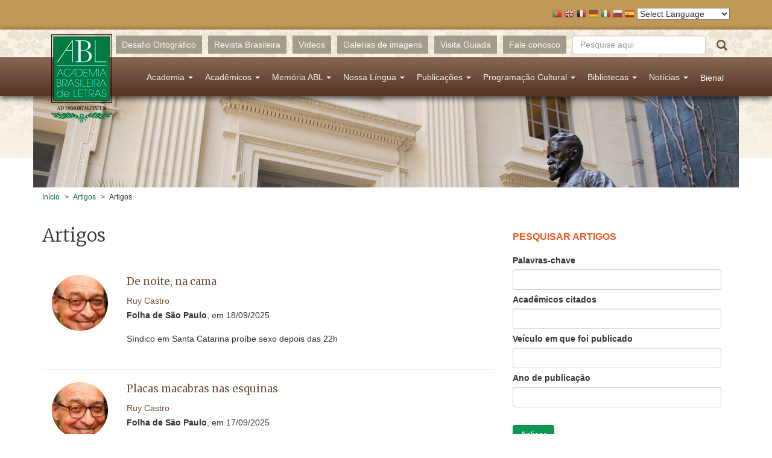

--- FILE ---
content_type: text/html; charset=utf-8
request_url: https://www.academia.org.br/artigos/uma-licao-de-milton-campos?page=10
body_size: 13944
content:
<!DOCTYPE html PUBLIC "-//W3C//DTD XHTML+RDFa 1.0//EN"
  "http://www.w3.org/MarkUp/DTD/xhtml-rdfa-1.dtd">
<html lang="pt-br"
      dir="ltr"
  xmlns:fb="http://ogp.me/ns/fb#"
  xmlns:og="http://ogp.me/ns#"
  xmlns:article="http://ogp.me/ns/article#"
  xmlns:book="http://ogp.me/ns/book#"
  xmlns:profile="http://ogp.me/ns/profile#"
  xmlns:video="http://ogp.me/ns/video#"
  xmlns:product="http://ogp.me/ns/product#">
<head profile="http://www.w3.org/1999/xhtml/vocab">
  <!-- Google tag (gtag.js) -->
  <script async src="https://www.googletagmanager.com/gtag/js?id=G-R5R3S2XGSC"></script>
  <script>
    window.dataLayer = window.dataLayer || [];
    function gtag(){dataLayer.push(arguments);}
    gtag('js', new Date());

    gtag('config', 'G-R5R3S2XGSC');
  </script>
  <meta charset="utf-8">
  <meta name="viewport" content="width=device-width, initial-scale=1.0">
  <meta http-equiv="Content-Type" content="text/html; charset=utf-8" />
<meta name="generator" content="Drupal 7 (http://drupal.org)" />
<link rel="image_src" href="http://www.academia.org.br/sites/all/themes/abl_theme/assets/images/share_fb.jpg" />
<link rel="canonical" href="https://www.academia.org.br/artigos/uma-licao-de-milton-campos" />
<link rel="shortlink" href="https://www.academia.org.br/artigos/uma-licao-de-milton-campos" />
<meta property="fb:app_id" content="335183533333489" />
<meta property="og:site_name" content="Academia Brasileira de Letras" />
<meta property="og:image" content="http://www.academia.org.br/sites/all/themes/abl_theme/assets/images/share_fb.jpg" />
  <title>Artigos | Academia Brasileira de Letras</title>
  <link type="text/css" rel="stylesheet" href="https://www.academia.org.br/sites/default/files/css/css_lQaZfjVpwP_oGNqdtWCSpJT1EMqXdMiU84ekLLxQnc4.css" media="all" />
<link type="text/css" rel="stylesheet" href="https://www.academia.org.br/sites/default/files/css/css_nE6zJ3U7jIHgukmXWhynL_LnZP0Pjq9ketYiXzyQ6Ek.css" media="all" />
<link type="text/css" rel="stylesheet" href="https://www.academia.org.br/sites/default/files/css/css_7ti5ctVpVXc9d-ahhX1BWBkmoeyDr3L9ONKA5r6AOrc.css" media="all" />
<link type="text/css" rel="stylesheet" href="https://www.academia.org.br/sites/default/files/css/css_0RP3FjjN41pgY5B6yzEmm0KVv6mGByPDIi7UI29BRXk.css" media="all" />
  <!-- HTML5 element support for IE6-8 -->
  <!--[if lt IE 9]>
  <script src="//html5shiv.googlecode.com/svn/trunk/html5.js"></script>
  <![endif]-->
  <link href='https://fonts.googleapis.com/css?family=Merriweather:400,300,700'
        rel='stylesheet' type='text/css'>
  <script src="//ajax.googleapis.com/ajax/libs/jquery/1.10.2/jquery.min.js"></script>
<script>window.jQuery || document.write("<script src='/sites/all/modules/contrib/jquery_update/replace/jquery/1.10/jquery.min.js'>\x3C/script>")</script>
<script src="https://www.academia.org.br/sites/default/files/js/js_dWhBODswdXXk1M5Z5nyqNfGljmqwxUwAK9i6D0YSDNs.js"></script>
<script src="https://www.academia.org.br/sites/default/files/js/js_4qkwdzmBBi8dOzd_3KNwYeurwsOSfOBIpZ6cCJikhzA.js"></script>
<script>(function(i,s,o,g,r,a,m){i["GoogleAnalyticsObject"]=r;i[r]=i[r]||function(){(i[r].q=i[r].q||[]).push(arguments)},i[r].l=1*new Date();a=s.createElement(o),m=s.getElementsByTagName(o)[0];a.async=1;a.src=g;m.parentNode.insertBefore(a,m)})(window,document,"script","https://www.google-analytics.com/analytics.js","ga");ga("create", "UA-419630279-1", {"cookieDomain":"auto"});ga("set", "anonymizeIp", true);ga("send", "pageview");</script>
<script src="https://www.academia.org.br/sites/default/files/js/js_9bwr-o3Hi8rjyl1za3DBpmzCwqnpp9o6XYOIKA52ypU.js"></script>
<script src="https://www.academia.org.br/sites/default/files/js/js_2IW_7DRgXOpsShDN5hzmOsVb6lXu1k93T_V7t_L3V6k.js"></script>
<script>jQuery.extend(Drupal.settings, {"basePath":"\/","pathPrefix":"","ajaxPageState":{"theme":"abl_theme","theme_token":"ZUPwzcZy0-aJqSXICGSt1WUsBy_OQiA__Q3UQmSJhnQ","js":{"sites\/all\/themes\/bootstrap\/js\/bootstrap.js":1,"\/\/ajax.googleapis.com\/ajax\/libs\/jquery\/1.10.2\/jquery.min.js":1,"0":1,"misc\/jquery-extend-3.4.0.js":1,"misc\/jquery.once.js":1,"misc\/drupal.js":1,"public:\/\/languages\/pt-br_f_ASTz33f4flVhRUFoKEXaM6KA3M1lcjAgKbDtbx2BI.js":1,"sites\/all\/modules\/contrib\/google_analytics\/googleanalytics.js":1,"1":1,"sites\/all\/themes\/abl_theme\/assets\/lib\/bootstrap-sass\/assets\/javascripts\/bootstrap.min.js":1,"sites\/all\/themes\/abl_theme\/assets\/lib\/angular\/angular.js":1,"sites\/all\/themes\/abl_theme\/assets\/lib\/angular-sanitize\/angular-sanitize.min.js":1,"sites\/all\/themes\/abl_theme\/assets\/lib\/ngprogress-lite\/ngprogress-lite.min.js":1,"sites\/all\/themes\/abl_theme\/assets\/lib\/bxslider-4\/jquery.bxslider.min.js":1,"sites\/all\/themes\/abl_theme\/assets\/javascripts\/application.js":1},"css":{"modules\/system\/system.base.css":1,"sites\/all\/modules\/contrib\/calendar\/calendar\/css\/calendar_multiday.css":1,"sites\/all\/modules\/contrib\/date\/date_api\/date.css":1,"sites\/all\/modules\/contrib\/date\/date_popup\/themes\/datepicker.1.7.css":1,"modules\/field\/theme\/field.css":1,"sites\/all\/modules\/contrib\/views\/css\/views.css":1,"sites\/all\/modules\/contrib\/ckeditor\/css\/ckeditor.css":1,"sites\/all\/modules\/contrib\/ctools\/css\/ctools.css":1,"sites\/all\/modules\/contrib\/panels\/css\/panels.css":1,"sites\/all\/modules\/contrib\/print\/print_ui\/css\/print_ui.theme.css":1,"sites\/all\/themes\/abl_theme\/assets\/lib\/bxslider-4\/jquery.bxslider.css":1,"sites\/all\/themes\/abl_theme\/assets\/stylesheets\/styles.css":1}},"urlIsAjaxTrusted":{"\/artigos\/uma-licao-de-milton-campos":true,"\/artigos\/uma-licao-de-milton-campos?page=10":true},"googleanalytics":{"trackOutbound":1,"trackMailto":1,"trackDownload":1,"trackDownloadExtensions":"7z|aac|arc|arj|asf|asx|avi|bin|csv|doc(x|m)?|dot(x|m)?|exe|flv|gif|gz|gzip|hqx|jar|jpe?g|js|mp(2|3|4|e?g)|mov(ie)?|msi|msp|pdf|phps|png|ppt(x|m)?|pot(x|m)?|pps(x|m)?|ppam|sld(x|m)?|thmx|qtm?|ra(m|r)?|sea|sit|tar|tgz|torrent|txt|wav|wma|wmv|wpd|xls(x|m|b)?|xlt(x|m)|xlam|xml|z|zip"},"bootstrap":{"anchorsFix":1,"anchorsSmoothScrolling":1,"popoverEnabled":1,"popoverOptions":{"animation":1,"html":0,"placement":"right","selector":"","trigger":"click","title":"","content":"","delay":0,"container":"body"},"tooltipEnabled":1,"tooltipOptions":{"animation":1,"html":0,"placement":"auto left","selector":"","trigger":"hover focus","delay":0,"container":"body"}}});</script>
</head>
<body class="html not-front not-logged-in one-sidebar sidebar-second page-artigos page-artigos-uma-licao-de-milton-campos navbar-is-static-top context-blocos-extras context-artigos-pesquisa" >
<div id="skip-link">
  <a href="#main-content"
     class="element-invisible element-focusable">Pular para o conteúdo principal</a>
</div>
<div id="traducao">
    <div class="container">
        <script type="text/javascript">
/* <![CDATA[ */
eval(unescape("eval%28function%28p%2Ca%2Cc%2Ck%2Ce%2Cr%29%7Be%3Dfunction%28c%29%7Breturn%28c%3Ca%3F%27%27%3Ae%28parseInt%28c/a%29%29%29+%28%28c%3Dc%25a%29%3E35%3FString.fromCharCode%28c+29%29%3Ac.toString%2836%29%29%7D%3Bif%28%21%27%27.replace%28/%5E/%2CString%29%29%7Bwhile%28c--%29r%5Be%28c%29%5D%3Dk%5Bc%5D%7C%7Ce%28c%29%3Bk%3D%5Bfunction%28e%29%7Breturn%20r%5Be%5D%7D%5D%3Be%3Dfunction%28%29%7Breturn%27%5C%5Cw+%27%7D%3Bc%3D1%7D%3Bwhile%28c--%29if%28k%5Bc%5D%29p%3Dp.replace%28new%20RegExp%28%27%5C%5Cb%27+e%28c%29+%27%5C%5Cb%27%2C%27g%27%29%2Ck%5Bc%5D%29%3Breturn%20p%7D%28%276%207%28a%2Cb%29%7Bn%7B4%282.9%29%7B3%20c%3D2.9%28%22o%22%29%3Bc.p%28b%2Cf%2Cf%29%3Ba.q%28c%29%7Dg%7B3%20c%3D2.r%28%29%3Ba.s%28%5C%27t%5C%27+b%2Cc%29%7D%7Du%28e%29%7B%7D%7D6%20h%28a%29%7B4%28a.8%29a%3Da.8%3B4%28a%3D%3D%5C%27%5C%27%29v%3B3%20b%3Da.w%28%5C%27%7C%5C%27%29%5B1%5D%3B3%20c%3B3%20d%3D2.x%28%5C%27y%5C%27%29%3Bz%283%20i%3D0%3Bi%3Cd.5%3Bi++%294%28d%5Bi%5D.A%3D%3D%5C%27B-C-D%5C%27%29c%3Dd%5Bi%5D%3B4%282.j%28%5C%27k%5C%27%29%3D%3DE%7C%7C2.j%28%5C%27k%5C%27%29.l.5%3D%3D0%7C%7Cc.5%3D%3D0%7C%7Cc.l.5%3D%3D0%29%7BF%286%28%29%7Bh%28a%29%7D%2CG%29%7Dg%7Bc.8%3Db%3B7%28c%2C%5C%27m%5C%27%29%3B7%28c%2C%5C%27m%5C%27%29%7D%7D%27%2C43%2C43%2C%27%7C%7Cdocument%7Cvar%7Cif%7Clength%7Cfunction%7CGTranslateFireEvent%7Cvalue%7CcreateEvent%7C%7C%7C%7C%7C%7Ctrue%7Celse%7CdoGTranslate%7C%7CgetElementById%7Cgoogle_translate_element2%7CinnerHTML%7Cchange%7Ctry%7CHTMLEvents%7CinitEvent%7CdispatchEvent%7CcreateEventObject%7CfireEvent%7Con%7Ccatch%7Creturn%7Csplit%7CgetElementsByTagName%7Cselect%7Cfor%7CclassName%7Cgoog%7Cte%7Ccombo%7Cnull%7CsetTimeout%7C500%27.split%28%27%7C%27%29%2C0%2C%7B%7D%29%29"))
/* ]]> */
</script><style type="text/css">
<!--
#goog-gt-tt {display:none !important;}

.goog-te-banner-frame {display:none !important;}

.goog-te-menu-value:hover {text-decoration:none !important;}

body {top:0 !important;}

#google_translate_element2 {display:none!important;}
-->
</style><div id="google_translate_element2"></div>
<script type="text/javascript">function googleTranslateElementInit2() {new google.translate.TranslateElement({pageLanguage: 'pt', autoDisplay: false}, 'google_translate_element2');}</script>
<script type="text/javascript" src="//translate.google.com/translate_a/element.js?cb=googleTranslateElementInit2"></script><style type="text/css">
<!--
a.gtflag {background-image:url('/sites/all/modules/contrib/gtranslate/gtranslate-files/16a.png');}
a.gtflag:hover {background-image:url('/sites/all/modules/contrib/gtranslate/gtranslate-files/16.png');}
-->
</style><a href="javascript:doGTranslate('pt|pt')" title="Portuguese" class="gtflag" style="font-size:16px;padding:1px 0;background-repeat:no-repeat;background-position:-300px -200px;"><img src="/sites/all/modules/contrib/gtranslate/gtranslate-files/blank.png" height="16" width="16" style="border:0;vertical-align:top;" alt="Portuguese" /></a> <a href="javascript:doGTranslate('pt|en')" title="English" class="gtflag" style="font-size:16px;padding:1px 0;background-repeat:no-repeat;background-position:-0px -0px;"><img src="/sites/all/modules/contrib/gtranslate/gtranslate-files/blank.png" height="16" width="16" style="border:0;vertical-align:top;" alt="English" /></a> <a href="javascript:doGTranslate('pt|fr')" title="French" class="gtflag" style="font-size:16px;padding:1px 0;background-repeat:no-repeat;background-position:-200px -100px;"><img src="/sites/all/modules/contrib/gtranslate/gtranslate-files/blank.png" height="16" width="16" style="border:0;vertical-align:top;" alt="French" /></a> <a href="javascript:doGTranslate('pt|de')" title="German" class="gtflag" style="font-size:16px;padding:1px 0;background-repeat:no-repeat;background-position:-300px -100px;"><img src="/sites/all/modules/contrib/gtranslate/gtranslate-files/blank.png" height="16" width="16" style="border:0;vertical-align:top;" alt="German" /></a> <a href="javascript:doGTranslate('pt|it')" title="Italian" class="gtflag" style="font-size:16px;padding:1px 0;background-repeat:no-repeat;background-position:-600px -100px;"><img src="/sites/all/modules/contrib/gtranslate/gtranslate-files/blank.png" height="16" width="16" style="border:0;vertical-align:top;" alt="Italian" /></a> <a href="javascript:doGTranslate('pt|ru')" title="Russian" class="gtflag" style="font-size:16px;padding:1px 0;background-repeat:no-repeat;background-position:-500px -200px;"><img src="/sites/all/modules/contrib/gtranslate/gtranslate-files/blank.png" height="16" width="16" style="border:0;vertical-align:top;" alt="Russian" /></a> <a href="javascript:doGTranslate('pt|es')" title="Spanish" class="gtflag" style="font-size:16px;padding:1px 0;background-repeat:no-repeat;background-position:-600px -200px;"><img src="/sites/all/modules/contrib/gtranslate/gtranslate-files/blank.png" height="16" width="16" style="border:0;vertical-align:top;" alt="Spanish" /></a> <select onchange="doGTranslate(this);"><option value="">Select Language</option><option value="pt|pt" style="font-weight:bold;background:url('/sites/all/modules/contrib/gtranslate/gtranslate-files/16l.png') no-repeat scroll 0 -304px;padding-left:18px;">Portuguese</option><option value="pt|af" style="background:url('/sites/all/modules/contrib/gtranslate/gtranslate-files/16l.png') no-repeat scroll 0 -688px;padding-left:18px;">Afrikaans</option><option value="pt|sq" style="background:url('/sites/all/modules/contrib/gtranslate/gtranslate-files/16l.png') no-repeat scroll 0 -560px;padding-left:18px;">Albanian</option><option value="pt|am" style="background:url('/sites/all/modules/contrib/gtranslate/gtranslate-files/16l.png') no-repeat scroll 0 -1456px;padding-left:18px;">Amharic</option><option value="pt|ar" style="background:url('/sites/all/modules/contrib/gtranslate/gtranslate-files/16l.png') no-repeat scroll 0 -16px;padding-left:18px;">Arabic</option><option value="pt|hy" style="background:url('/sites/all/modules/contrib/gtranslate/gtranslate-files/16l.png') no-repeat scroll 0 -832px;padding-left:18px;">Armenian</option><option value="pt|az" style="background:url('/sites/all/modules/contrib/gtranslate/gtranslate-files/16l.png') no-repeat scroll 0 -848px;padding-left:18px;">Azerbaijani</option><option value="pt|eu" style="background:url('/sites/all/modules/contrib/gtranslate/gtranslate-files/16l.png') no-repeat scroll 0 -864px;padding-left:18px;">Basque</option><option value="pt|be" style="background:url('/sites/all/modules/contrib/gtranslate/gtranslate-files/16l.png') no-repeat scroll 0 -768px;padding-left:18px;">Belarusian</option><option value="pt|bn" style="background:url('/sites/all/modules/contrib/gtranslate/gtranslate-files/16l.png') no-repeat scroll 0 -928px;padding-left:18px;">Bengali</option><option value="pt|bs" style="background:url('/sites/all/modules/contrib/gtranslate/gtranslate-files/16l.png') no-repeat scroll 0 -944px;padding-left:18px;">Bosnian</option><option value="pt|bg" style="background:url('/sites/all/modules/contrib/gtranslate/gtranslate-files/16l.png') no-repeat scroll 0 -32px;padding-left:18px;">Bulgarian</option><option value="pt|ca" style="background:url('/sites/all/modules/contrib/gtranslate/gtranslate-files/16l.png') no-repeat scroll 0 -384px;padding-left:18px;">Catalan</option><option value="pt|ceb" style="background:url('/sites/all/modules/contrib/gtranslate/gtranslate-files/16l.png') no-repeat scroll 0 -960px;padding-left:18px;">Cebuano</option><option value="pt|ny" style="background:url('/sites/all/modules/contrib/gtranslate/gtranslate-files/16l.png') no-repeat scroll 0 -1312px;padding-left:18px;">Chichewa</option><option value="pt|zh-CN" style="background:url('/sites/all/modules/contrib/gtranslate/gtranslate-files/16l.png') no-repeat scroll 0 -48px;padding-left:18px;">Chinese (Simplified)</option><option value="pt|zh-TW" style="background:url('/sites/all/modules/contrib/gtranslate/gtranslate-files/16l.png') no-repeat scroll 0 -64px;padding-left:18px;">Chinese (Traditional)</option><option value="pt|co" style="background:url('/sites/all/modules/contrib/gtranslate/gtranslate-files/16l.png') no-repeat scroll 0 -1472px;padding-left:18px;">Corsican</option><option value="pt|hr" style="background:url('/sites/all/modules/contrib/gtranslate/gtranslate-files/16l.png') no-repeat scroll 0 -80px;padding-left:18px;">Croatian</option><option value="pt|cs" style="background:url('/sites/all/modules/contrib/gtranslate/gtranslate-files/16l.png') no-repeat scroll 0 -96px;padding-left:18px;">Czech</option><option value="pt|da" style="background:url('/sites/all/modules/contrib/gtranslate/gtranslate-files/16l.png') no-repeat scroll 0 -112px;padding-left:18px;">Danish</option><option value="pt|nl" style="background:url('/sites/all/modules/contrib/gtranslate/gtranslate-files/16l.png') no-repeat scroll 0 -128px;padding-left:18px;">Dutch</option><option value="pt|en" style="background:url('/sites/all/modules/contrib/gtranslate/gtranslate-files/16l.png') no-repeat scroll 0 -0px;padding-left:18px;">English</option><option value="pt|eo" style="background:url('/sites/all/modules/contrib/gtranslate/gtranslate-files/16l.png') no-repeat scroll 0 -976px;padding-left:18px;">Esperanto</option><option value="pt|et" style="background:url('/sites/all/modules/contrib/gtranslate/gtranslate-files/16l.png') no-repeat scroll 0 -576px;padding-left:18px;">Estonian</option><option value="pt|tl" style="background:url('/sites/all/modules/contrib/gtranslate/gtranslate-files/16l.png') no-repeat scroll 0 -400px;padding-left:18px;">Filipino</option><option value="pt|fi" style="background:url('/sites/all/modules/contrib/gtranslate/gtranslate-files/16l.png') no-repeat scroll 0 -144px;padding-left:18px;">Finnish</option><option value="pt|fr" style="background:url('/sites/all/modules/contrib/gtranslate/gtranslate-files/16l.png') no-repeat scroll 0 -160px;padding-left:18px;">French</option><option value="pt|fy" style="background:url('/sites/all/modules/contrib/gtranslate/gtranslate-files/16l.png') no-repeat scroll 0 -1632px;padding-left:18px;">Frisian</option><option value="pt|gl" style="background:url('/sites/all/modules/contrib/gtranslate/gtranslate-files/16l.png') no-repeat scroll 0 -592px;padding-left:18px;">Galician</option><option value="pt|ka" style="background:url('/sites/all/modules/contrib/gtranslate/gtranslate-files/16l.png') no-repeat scroll 0 -880px;padding-left:18px;">Georgian</option><option value="pt|de" style="background:url('/sites/all/modules/contrib/gtranslate/gtranslate-files/16l.png') no-repeat scroll 0 -176px;padding-left:18px;">German</option><option value="pt|el" style="background:url('/sites/all/modules/contrib/gtranslate/gtranslate-files/16l.png') no-repeat scroll 0 -192px;padding-left:18px;">Greek</option><option value="pt|gu" style="background:url('/sites/all/modules/contrib/gtranslate/gtranslate-files/16l.png') no-repeat scroll 0 -992px;padding-left:18px;">Gujarati</option><option value="pt|ht" style="background:url('/sites/all/modules/contrib/gtranslate/gtranslate-files/16l.png') no-repeat scroll 0 -896px;padding-left:18px;">Haitian Creole</option><option value="pt|ha" style="background:url('/sites/all/modules/contrib/gtranslate/gtranslate-files/16l.png') no-repeat scroll 0 -1008px;padding-left:18px;">Hausa</option><option value="pt|haw" style="background:url('/sites/all/modules/contrib/gtranslate/gtranslate-files/16l.png') no-repeat scroll 0 -1488px;padding-left:18px;">Hawaiian</option><option value="pt|iw" style="background:url('/sites/all/modules/contrib/gtranslate/gtranslate-files/16l.png') no-repeat scroll 0 -416px;padding-left:18px;">Hebrew</option><option value="pt|hi" style="background:url('/sites/all/modules/contrib/gtranslate/gtranslate-files/16l.png') no-repeat scroll 0 -208px;padding-left:18px;">Hindi</option><option value="pt|hmn" style="background:url('/sites/all/modules/contrib/gtranslate/gtranslate-files/16l.png') no-repeat scroll 0 -1024px;padding-left:18px;">Hmong</option><option value="pt|hu" style="background:url('/sites/all/modules/contrib/gtranslate/gtranslate-files/16l.png') no-repeat scroll 0 -608px;padding-left:18px;">Hungarian</option><option value="pt|is" style="background:url('/sites/all/modules/contrib/gtranslate/gtranslate-files/16l.png') no-repeat scroll 0 -784px;padding-left:18px;">Icelandic</option><option value="pt|ig" style="background:url('/sites/all/modules/contrib/gtranslate/gtranslate-files/16l.png') no-repeat scroll 0 -1040px;padding-left:18px;">Igbo</option><option value="pt|id" style="background:url('/sites/all/modules/contrib/gtranslate/gtranslate-files/16l.png') no-repeat scroll 0 -432px;padding-left:18px;">Indonesian</option><option value="pt|ga" style="background:url('/sites/all/modules/contrib/gtranslate/gtranslate-files/16l.png') no-repeat scroll 0 -736px;padding-left:18px;">Irish</option><option value="pt|it" style="background:url('/sites/all/modules/contrib/gtranslate/gtranslate-files/16l.png') no-repeat scroll 0 -224px;padding-left:18px;">Italian</option><option value="pt|ja" style="background:url('/sites/all/modules/contrib/gtranslate/gtranslate-files/16l.png') no-repeat scroll 0 -240px;padding-left:18px;">Japanese</option><option value="pt|jw" style="background:url('/sites/all/modules/contrib/gtranslate/gtranslate-files/16l.png') no-repeat scroll 0 -1056px;padding-left:18px;">Javanese</option><option value="pt|kn" style="background:url('/sites/all/modules/contrib/gtranslate/gtranslate-files/16l.png') no-repeat scroll 0 -1072px;padding-left:18px;">Kannada</option><option value="pt|kk" style="background:url('/sites/all/modules/contrib/gtranslate/gtranslate-files/16l.png') no-repeat scroll 0 -1328px;padding-left:18px;">Kazakh</option><option value="pt|km" style="background:url('/sites/all/modules/contrib/gtranslate/gtranslate-files/16l.png') no-repeat scroll 0 -1088px;padding-left:18px;">Khmer</option><option value="pt|ko" style="background:url('/sites/all/modules/contrib/gtranslate/gtranslate-files/16l.png') no-repeat scroll 0 -256px;padding-left:18px;">Korean</option><option value="pt|ku" style="background:url('/sites/all/modules/contrib/gtranslate/gtranslate-files/16l.png') no-repeat scroll 0 -1504px;padding-left:18px;">Kurdish (Kurmanji)</option><option value="pt|ky" style="background:url('/sites/all/modules/contrib/gtranslate/gtranslate-files/16l.png') no-repeat scroll 0 -1520px;padding-left:18px;">Kyrgyz</option><option value="pt|lo" style="background:url('/sites/all/modules/contrib/gtranslate/gtranslate-files/16l.png') no-repeat scroll 0 -1104px;padding-left:18px;">Lao</option><option value="pt|la" style="background:url('/sites/all/modules/contrib/gtranslate/gtranslate-files/16l.png') no-repeat scroll 0 -1120px;padding-left:18px;">Latin</option><option value="pt|lv" style="background:url('/sites/all/modules/contrib/gtranslate/gtranslate-files/16l.png') no-repeat scroll 0 -448px;padding-left:18px;">Latvian</option><option value="pt|lt" style="background:url('/sites/all/modules/contrib/gtranslate/gtranslate-files/16l.png') no-repeat scroll 0 -464px;padding-left:18px;">Lithuanian</option><option value="pt|lb" style="background:url('/sites/all/modules/contrib/gtranslate/gtranslate-files/16l.png') no-repeat scroll 0 -1536px;padding-left:18px;">Luxembourgish</option><option value="pt|mk" style="background:url('/sites/all/modules/contrib/gtranslate/gtranslate-files/16l.png') no-repeat scroll 0 -800px;padding-left:18px;">Macedonian</option><option value="pt|mg" style="background:url('/sites/all/modules/contrib/gtranslate/gtranslate-files/16l.png') no-repeat scroll 0 -1344px;padding-left:18px;">Malagasy</option><option value="pt|ms" style="background:url('/sites/all/modules/contrib/gtranslate/gtranslate-files/16l.png') no-repeat scroll 0 -704px;padding-left:18px;">Malay</option><option value="pt|ml" style="background:url('/sites/all/modules/contrib/gtranslate/gtranslate-files/16l.png') no-repeat scroll 0 -1360px;padding-left:18px;">Malayalam</option><option value="pt|mt" style="background:url('/sites/all/modules/contrib/gtranslate/gtranslate-files/16l.png') no-repeat scroll 0 -624px;padding-left:18px;">Maltese</option><option value="pt|mi" style="background:url('/sites/all/modules/contrib/gtranslate/gtranslate-files/16l.png') no-repeat scroll 0 -1136px;padding-left:18px;">Maori</option><option value="pt|mr" style="background:url('/sites/all/modules/contrib/gtranslate/gtranslate-files/16l.png') no-repeat scroll 0 -1152px;padding-left:18px;">Marathi</option><option value="pt|mn" style="background:url('/sites/all/modules/contrib/gtranslate/gtranslate-files/16l.png') no-repeat scroll 0 -1168px;padding-left:18px;">Mongolian</option><option value="pt|my" style="background:url('/sites/all/modules/contrib/gtranslate/gtranslate-files/16l.png') no-repeat scroll 0 -1296px;padding-left:18px;">Myanmar (Burmese)</option><option value="pt|ne" style="background:url('/sites/all/modules/contrib/gtranslate/gtranslate-files/16l.png') no-repeat scroll 0 -1184px;padding-left:18px;">Nepali</option><option value="pt|no" style="background:url('/sites/all/modules/contrib/gtranslate/gtranslate-files/16l.png') no-repeat scroll 0 -272px;padding-left:18px;">Norwegian</option><option value="pt|ps" style="background:url('/sites/all/modules/contrib/gtranslate/gtranslate-files/16l.png') no-repeat scroll 0 -1552px;padding-left:18px;">Pashto</option><option value="pt|fa" style="background:url('/sites/all/modules/contrib/gtranslate/gtranslate-files/16l.png') no-repeat scroll 0 -672px;padding-left:18px;">Persian</option><option value="pt|pl" style="background:url('/sites/all/modules/contrib/gtranslate/gtranslate-files/16l.png') no-repeat scroll 0 -288px;padding-left:18px;">Polish</option><option value="pt|pa" style="background:url('/sites/all/modules/contrib/gtranslate/gtranslate-files/16l.png') no-repeat scroll 0 -1200px;padding-left:18px;">Punjabi</option><option value="pt|ro" style="background:url('/sites/all/modules/contrib/gtranslate/gtranslate-files/16l.png') no-repeat scroll 0 -320px;padding-left:18px;">Romanian</option><option value="pt|ru" style="background:url('/sites/all/modules/contrib/gtranslate/gtranslate-files/16l.png') no-repeat scroll 0 -336px;padding-left:18px;">Russian</option><option value="pt|sm" style="background:url('/sites/all/modules/contrib/gtranslate/gtranslate-files/16l.png') no-repeat scroll 0 -1568px;padding-left:18px;">Samoan</option><option value="pt|gd" style="background:url('/sites/all/modules/contrib/gtranslate/gtranslate-files/16l.png') no-repeat scroll 0 -1584px;padding-left:18px;">Scottish Gaelic</option><option value="pt|sr" style="background:url('/sites/all/modules/contrib/gtranslate/gtranslate-files/16l.png') no-repeat scroll 0 -480px;padding-left:18px;">Serbian</option><option value="pt|st" style="background:url('/sites/all/modules/contrib/gtranslate/gtranslate-files/16l.png') no-repeat scroll 0 -1392px;padding-left:18px;">Sesotho</option><option value="pt|sn" style="background:url('/sites/all/modules/contrib/gtranslate/gtranslate-files/16l.png') no-repeat scroll 0 -1600px;padding-left:18px;">Shona</option><option value="pt|sd" style="background:url('/sites/all/modules/contrib/gtranslate/gtranslate-files/16l.png') no-repeat scroll 0 -1616px;padding-left:18px;">Sindhi</option><option value="pt|si" style="background:url('/sites/all/modules/contrib/gtranslate/gtranslate-files/16l.png') no-repeat scroll 0 -1376px;padding-left:18px;">Sinhala</option><option value="pt|sk" style="background:url('/sites/all/modules/contrib/gtranslate/gtranslate-files/16l.png') no-repeat scroll 0 -496px;padding-left:18px;">Slovak</option><option value="pt|sl" style="background:url('/sites/all/modules/contrib/gtranslate/gtranslate-files/16l.png') no-repeat scroll 0 -512px;padding-left:18px;">Slovenian</option><option value="pt|so" style="background:url('/sites/all/modules/contrib/gtranslate/gtranslate-files/16l.png') no-repeat scroll 0 -1216px;padding-left:18px;">Somali</option><option value="pt|es" style="background:url('/sites/all/modules/contrib/gtranslate/gtranslate-files/16l.png') no-repeat scroll 0 -352px;padding-left:18px;">Spanish</option><option value="pt|su" style="background:url('/sites/all/modules/contrib/gtranslate/gtranslate-files/16l.png') no-repeat scroll 0 -1408px;padding-left:18px;">Sudanese</option><option value="pt|sw" style="background:url('/sites/all/modules/contrib/gtranslate/gtranslate-files/16l.png') no-repeat scroll 0 -720px;padding-left:18px;">Swahili</option><option value="pt|sv" style="background:url('/sites/all/modules/contrib/gtranslate/gtranslate-files/16l.png') no-repeat scroll 0 -368px;padding-left:18px;">Swedish</option><option value="pt|tg" style="background:url('/sites/all/modules/contrib/gtranslate/gtranslate-files/16l.png') no-repeat scroll 0 -1424px;padding-left:18px;">Tajik</option><option value="pt|ta" style="background:url('/sites/all/modules/contrib/gtranslate/gtranslate-files/16l.png') no-repeat scroll 0 -1232px;padding-left:18px;">Tamil</option><option value="pt|te" style="background:url('/sites/all/modules/contrib/gtranslate/gtranslate-files/16l.png') no-repeat scroll 0 -1248px;padding-left:18px;">Telugu</option><option value="pt|th" style="background:url('/sites/all/modules/contrib/gtranslate/gtranslate-files/16l.png') no-repeat scroll 0 -640px;padding-left:18px;">Thai</option><option value="pt|tr" style="background:url('/sites/all/modules/contrib/gtranslate/gtranslate-files/16l.png') no-repeat scroll 0 -656px;padding-left:18px;">Turkish</option><option value="pt|uk" style="background:url('/sites/all/modules/contrib/gtranslate/gtranslate-files/16l.png') no-repeat scroll 0 -528px;padding-left:18px;">Ukrainian</option><option value="pt|ur" style="background:url('/sites/all/modules/contrib/gtranslate/gtranslate-files/16l.png') no-repeat scroll 0 -912px;padding-left:18px;">Urdu</option><option value="pt|uz" style="background:url('/sites/all/modules/contrib/gtranslate/gtranslate-files/16l.png') no-repeat scroll 0 -1440px;padding-left:18px;">Uzbek</option><option value="pt|vi" style="background:url('/sites/all/modules/contrib/gtranslate/gtranslate-files/16l.png') no-repeat scroll 0 -544px;padding-left:18px;">Vietnamese</option><option value="pt|cy" style="background:url('/sites/all/modules/contrib/gtranslate/gtranslate-files/16l.png') no-repeat scroll 0 -752px;padding-left:18px;">Welsh</option><option value="pt|xh" style="background:url('/sites/all/modules/contrib/gtranslate/gtranslate-files/16l.png') no-repeat scroll 0 -1648px;padding-left:18px;">Xhosa</option><option value="pt|yi" style="background:url('/sites/all/modules/contrib/gtranslate/gtranslate-files/16l.png') no-repeat scroll 0 -816px;padding-left:18px;">Yiddish</option><option value="pt|yo" style="background:url('/sites/all/modules/contrib/gtranslate/gtranslate-files/16l.png') no-repeat scroll 0 -1264px;padding-left:18px;">Yoruba</option><option value="pt|zu" style="background:url('/sites/all/modules/contrib/gtranslate/gtranslate-files/16l.png') no-repeat scroll 0 -1280px;padding-left:18px;">Zulu</option></select>    </div>
</div>

<header id="navbar-mobile" role="banner" class="navbar navbar-static-top navbar-default">
  <div class="container">

    <div class="navbar-header">
      <a class="logo navbar-btn pull-left" href="/"
         title="Início">
        <img src="https://www.academia.org.br/sites/default/files/logo_web.png" alt="Início"/>
      </a>
      <a class="titulo navbar-btn pull-left" href="/academia/" title="Início">
        Academia Brasileira<br>de Letras
      </a>

      <button type="button" class="navbar-toggle" data-toggle="collapse"
              data-target=".navbar-collapse">
        <span class="sr-only">Toggle navigation</span>
        <span class="icon-bar"></span>
        <span class="icon-bar"></span>
        <span class="icon-bar"></span>
      </button>
    </div>

    <div class="navbar-collapse collapse">
      <nav role="navigation">
        <ul class="menu nav navbar-nav">
          <li class="dropdown"><a href="#"
                        class="dropdown-toggle"
                        data-toggle="dropdown"
                        role="button"
                        aria-expanded="false"><span class="nolink">Academia</span><span class="caret"></span></a><ul class="dropdown-menu"><li><a href="/academia/quem-somos">Quem somos</a></li><li><a href="/academia/fundacao">Fundação</a></li><li><a href="/academia/estatuto">Estatuto</a></li><li><a href="/academia/regimento">Regimento</a></li><li><a href="/academia/petit-trianon">Petit Trianon</a></li><li><a href="/academia/palacio-austregesilo-de-athayde">Palácio Austregésilo de Athayde</a></li><li><a href="/academia/premios">Prêmios</a></li><li><a href="/academia/sites-comemorativos">Sites Comemorativos</a></li><li><a href="/linha-do-tempo-da-academia">Linha do tempo</a></li><li><a href="https://www.academia.org.br/academia/academias-estaduais">Academias Estaduais</a></li></ul></li><li class="dropdown"><a href="#"
                        class="dropdown-toggle"
                        data-toggle="dropdown"
                        role="button"
                        aria-expanded="false"><span class="nolink">Acadêmicos</span><span class="caret"></span></a><ul class="dropdown-menu"><li><a href="/academicos/diretoria">Diretoria</a></li><li><a href="/academicos/membros">Membros</a></li><li><a href="/academicos/presidentes">Presidentes</a></li><li><a href="/academicos/socios-correspondentes">Sócios Correspondentes</a></li><li><a href="/artigos">Artigos</a></li><li><a href="/boletins">Boletins</a></li></ul></li><li class="dropdown"><a href="#"
                        class="dropdown-toggle"
                        data-toggle="dropdown"
                        role="button"
                        aria-expanded="false"><span class="nolink">Memória ABL</span><span class="caret"></span></a><ul class="dropdown-menu"><li><a href="/memoria-da-abl/apresentacao">Apresentação</a></li><li><a href="/memoria-da-abl/arquivo">Arquivo</a></li><li><a href="/memoria-da-abl/acervo-museologico">Acervo museológico</a></li><li><a href="/memoria-da-abl/videos">Vídeos</a></li><li><a href="/podcast">Podcasts</a></li><li><a href="/memoria-da-abl/galerias">Galerias de imagens</a></li><li><a href="http://servbib.academia.org.br:8084/arquivo">Consulta ao acervo arquivístico</a></li><li><a href="http://servbib.academia.org.br:8084/museu">Consulta ao acervo museológico</a></li></ul></li><li class="dropdown"><a href="#"
                        class="dropdown-toggle"
                        data-toggle="dropdown"
                        role="button"
                        aria-expanded="false"><span class="nolink">Nossa Língua</span><span class="caret"></span></a><ul class="dropdown-menu"><li><a href="/nossa-lingua/lingua-portuguesa">Língua Portuguesa</a></li><li><a href="/nossa-lingua/lexicologia-e-lexicografia">Lexicologia e Lexicografia</a></li><li><a href="/nossa-lingua/dicionario-da-lingua-portuguesa">Dicionário da língua portuguesa (DLP)</a></li><li><a href="/nossa-lingua/vocabulario-ortografico">Vocabulário Ortográfico da Língua Portuguesa</a></li><li><a href="/nossa-lingua/busca-no-vocabulario">Busca no Vocabulário</a></li><li><a href="https://www.academia.org.br/nossa-lingua/vocabulario-de-estrangerismo">Vocabulário de Estrangeirismos</a></li><li><a href="https://www.academia.org.br/nossa-lingua/vocabulario-de-toponimos-e-gentilicos">Vocabulário de Topônimos e Gentílicos</a></li><li><a href="/nossa-lingua/reducoes">Reduções</a></li><li><a href="/nossa-lingua/sobre-novas-palavras">Novas Palavras</a></li><li><a href="/nossa-lingua/observatorio-lexical">Observatório Lexical</a></li><li><a href="/nossa-lingua/abl-responde">ABL Responde</a></li><li><a href="/nossa-lingua/desafio-ortografico">Desafio Ortográfico</a></li><li><a href="/nossa-lingua/indice-do-vocabulario-de-machado-de-assis">Índice do Vocabulário de Machado de Assis</a></li><li><a href="/nossa-lingua/edicoes-historicas-do-vocabulario-ortografico-da-lingua-portuguesa">Edições Históricas do Vocabulário Ortográfico da Língua Portuguesa</a></li></ul></li><li class="dropdown"><a href="#"
                        class="dropdown-toggle"
                        data-toggle="dropdown"
                        role="button"
                        aria-expanded="false"><span class="nolink">Publicações</span><span class="caret"></span></a><ul class="dropdown-menu"><li><a href="/publicacoes/introducao">Introdução</a></li><li><a href="/publicacoes/colecoes-da-abl">Coleções da ABL</a></li><li><a href="/publicacoes/coedicoes-abl">Coedições ABL</a></li><li><a href="/publicacoes/anais-da-abl-discursos-academicos-e-anuario">Anais da ABL, Discursos Acadêmicos e Anuário</a></li><li><a href="/publicacoes/revista-brasileira">Revista Brasileira</a></li><li><a href="/publicacoes/relatorio-de-atividades">Relatórios de Atividades</a></li></ul></li><li class="dropdown"><a href="#"
                        class="dropdown-toggle"
                        data-toggle="dropdown"
                        role="button"
                        aria-expanded="false"><span class="nolink">Programação Cultural</span><span class="caret"></span></a><ul class="dropdown-menu"><li><a href="/eventos">Eventos</a></li><li><a href="https://www.academia.org.br/eventos-pesquisar?field_tipo_tid=355">Visita Guiada</a></li><li><a href="https://www.even3.com.br/eventos?q=Academia%20Brasileira%20de%20Letras">Inscrições</a></li></ul></li><li class="dropdown"><a href="#"
                        class="dropdown-toggle"
                        data-toggle="dropdown"
                        role="button"
                        aria-expanded="false"><span class="nolink">Bibliotecas</span><span class="caret"></span></a><ul class="dropdown-menu"><li><a href="/bibliotecas/apresentacao">Apresentação</a></li><li><a href="/bibliotecas/biblioteca-academica-lucio-de-mendonca">Biblioteca Acadêmica Lúcio de Mendonça</a></li><li><a href="/bibliotecas/biblioteca-rodolfo-garcia">Biblioteca Rodolfo Garcia</a></li><li><a href="/bibliotecas/20-anos-da-biblioteca-rodolfo-garcia">20 anos da Biblioteca Rodolfo Garcia</a></li><li><a href="http://www.academia.org.br/acervo/terminal/index.html">Consulta ao Acervo</a></li><li><a href="/bibliotecas/acervo-bibliografico-digital-da-academia-brasileira-de-letras">Acervo bibliográfico digital da Academia Brasileira de Letras</a></li></ul></li><li class="dropdown"><a href="#"
                        class="dropdown-toggle"
                        data-toggle="dropdown"
                        role="button"
                        aria-expanded="false"><span class="nolink">Notícias</span><span class="caret"></span></a><ul class="dropdown-menu"><li><a href="/noticias">Notícias</a></li><li><a href="/abl-na-midia">ABL na mídia</a></li></ul></li><li><a href="/bienal">Bienal</a></li><li><a href="/publicacoes">Publicações</a></li>        </ul>
      </nav>
    </div>

  </div>
</header>

<header id="navbar" role="banner" class="navbar navbar-static-top navbar-default">
  <div class="container">
    <div class="navbar-header">
              <a class="logo navbar-btn pull-left" href="/"
           title="Início">
          <img src="https://www.academia.org.br/sites/default/files/logo_web.png" alt="Início"/>
        </a>
          </div>

    <div class="navbar-collapse collapse">
      <nav id="secondary" role="navigation" class="navbar-right">
        <div id="busca-geral">
          <form action="/artigos/uma-licao-de-milton-campos?page=10" method="post" id="abl-pesquisa-pesquisar" accept-charset="UTF-8"><div><input type="hidden" name="cool_class_name" value="Drupal\abl_pesquisa\FormControllers\PesquisarForm" />
<div class="form-type-textfield form-item-termo form-item form-group">
 <input placeholder="Pesquise aqui" class="form-control form-text" type="text" id="edit-termo" name="termo" value="" size="60" maxlength="128" />
</div>
<input type="hidden" name="form_build_id" value="form-NZCDacrevOZCz9uQNwyuLyEnLVAaR5huO2UBoUebjqk" />
<input type="hidden" name="form_id" value="abl_pesquisa_pesquisar" />
<button class="btn btn-default form-submit" id="edit-submit" name="op" value="&lt;span class=&quot;glyphicon glyphicon-search&quot; aria-hidden=&quot;true&quot;&gt;&lt;/span&gt;" type="submit"><span class="glyphicon glyphicon-search" aria-hidden="true"></span></button>
</div></form>        </div>
        <ul class="menu nav navbar-nav secondary"><li class="first leaf"><a href="https://www.academia.org.br/nossa-lingua/desafioortografico">Desafio Ortográfico</a></li>
<li class="leaf"><a href="https://www.academia.org.br/publicacoes/revista-brasileira">Revista Brasileira</a></li>
<li class="leaf"><a href="/memoria-da-abl/videos">Vídeos</a></li>
<li class="leaf"><a href="/memoria-da-abl/galerias">Galerias de imagens</a></li>
<li class="leaf"><a href="/eventos-pesquisar?field_tipo_tid=355">Visita Guiada</a></li>
<li class="last leaf"><a href="/fale-conosco">Fale conosco</a></li>
</ul>      </nav>
      <nav id="primary" role="navigation" class="navbar-right">
                  <ul class="menu nav navbar-nav"><li class="first expanded dropdown"><span title="" data-target="#" class="dropdown-toggle nolink" data-toggle="dropdown">Academia <span class="caret"></span></span><ul class="dropdown-menu"><li class="first leaf"><a href="/academia/quem-somos">Quem somos</a></li>
<li class="leaf"><a href="/academia/fundacao">Fundação</a></li>
<li class="leaf"><a href="/academia/estatuto">Estatuto</a></li>
<li class="leaf"><a href="/academia/regimento">Regimento</a></li>
<li class="leaf"><a href="/academia/petit-trianon">Petit Trianon</a></li>
<li class="leaf"><a href="/academia/palacio-austregesilo-de-athayde">Palácio Austregésilo de Athayde</a></li>
<li class="leaf"><a href="/academia/premios">Prêmios</a></li>
<li class="leaf"><a href="/academia/sites-comemorativos">Sites Comemorativos</a></li>
<li class="leaf"><a href="/linha-do-tempo-da-academia">Linha do tempo</a></li>
<li class="last leaf"><a href="https://www.academia.org.br/academia/academias-estaduais">Academias Estaduais</a></li>
</ul></li>
<li class="expanded active-trail dropdown"><span title="" class="active-trail dropdown-toggle nolink" data-target="#" data-toggle="dropdown">Acadêmicos <span class="caret"></span></span><ul class="dropdown-menu"><li class="first leaf"><a href="/academicos/diretoria">Diretoria</a></li>
<li class="leaf"><a href="/academicos/membros">Membros</a></li>
<li class="leaf"><a href="/academicos/presidentes">Presidentes</a></li>
<li class="leaf"><a href="/academicos/socios-correspondentes">Sócios Correspondentes</a></li>
<li class="leaf active-trail"><a href="/artigos" class="active-trail active">Artigos</a></li>
<li class="last leaf"><a href="/boletins">Boletins</a></li>
</ul></li>
<li class="expanded dropdown"><span data-target="#" class="dropdown-toggle nolink" data-toggle="dropdown">Memória ABL <span class="caret"></span></span><ul class="dropdown-menu"><li class="first leaf"><a href="/memoria-da-abl/apresentacao">Apresentação</a></li>
<li class="leaf"><a href="/memoria-da-abl/arquivo">Arquivo</a></li>
<li class="leaf"><a href="/memoria-da-abl/acervo-museologico">Acervo museológico</a></li>
<li class="leaf"><a href="/memoria-da-abl/videos">Vídeos</a></li>
<li class="leaf"><a href="/podcast">Podcasts</a></li>
<li class="leaf"><a href="/memoria-da-abl/galerias">Galerias de imagens</a></li>
<li class="leaf"><a href="http://servbib.academia.org.br:8084/arquivo">Consulta ao acervo arquivístico</a></li>
<li class="last leaf"><a href="http://servbib.academia.org.br:8084/museu">Consulta ao acervo museológico</a></li>
</ul></li>
<li class="expanded dropdown"><span title="" data-target="#" class="dropdown-toggle nolink" data-toggle="dropdown">Nossa Língua <span class="caret"></span></span><ul class="dropdown-menu"><li class="first leaf"><a href="/nossa-lingua/lingua-portuguesa">Língua Portuguesa</a></li>
<li class="leaf"><a href="/nossa-lingua/lexicologia-e-lexicografia">Lexicologia e Lexicografia</a></li>
<li class="leaf"><a href="/nossa-lingua/dicionario-da-lingua-portuguesa">Dicionário da língua portuguesa (DLP)</a></li>
<li class="leaf"><a href="/nossa-lingua/vocabulario-ortografico">Vocabulário Ortográfico da Língua Portuguesa</a></li>
<li class="leaf"><a href="/nossa-lingua/busca-no-vocabulario">Busca no Vocabulário</a></li>
<li class="leaf"><a href="https://www.academia.org.br/nossa-lingua/vocabulario-de-estrangerismo">Vocabulário de Estrangeirismos</a></li>
<li class="leaf"><a href="https://www.academia.org.br/nossa-lingua/vocabulario-de-toponimos-e-gentilicos">Vocabulário de Topônimos e Gentílicos</a></li>
<li class="leaf"><a href="/nossa-lingua/reducoes">Reduções</a></li>
<li class="leaf"><a href="/nossa-lingua/sobre-novas-palavras">Novas Palavras</a></li>
<li class="leaf"><a href="/nossa-lingua/observatorio-lexical">Observatório Lexical</a></li>
<li class="leaf"><a href="/nossa-lingua/abl-responde">ABL Responde</a></li>
<li class="leaf"><a href="/nossa-lingua/desafio-ortografico">Desafio Ortográfico</a></li>
<li class="leaf"><a href="/nossa-lingua/indice-do-vocabulario-de-machado-de-assis">Índice do Vocabulário de Machado de Assis</a></li>
<li class="last leaf"><a href="/nossa-lingua/edicoes-historicas-do-vocabulario-ortografico-da-lingua-portuguesa">Edições Históricas do Vocabulário Ortográfico da Língua Portuguesa</a></li>
</ul></li>
<li class="expanded dropdown"><span data-target="#" class="dropdown-toggle nolink" data-toggle="dropdown">Publicações <span class="caret"></span></span><ul class="dropdown-menu"><li class="first leaf"><a href="/publicacoes/introducao">Introdução</a></li>
<li class="leaf"><a href="/publicacoes/colecoes-da-abl">Coleções da ABL</a></li>
<li class="leaf"><a href="/publicacoes/coedicoes-abl">Coedições ABL</a></li>
<li class="leaf"><a href="/publicacoes/anais-da-abl-discursos-academicos-e-anuario">Anais da ABL, Discursos Acadêmicos e Anuário</a></li>
<li class="leaf"><a href="/publicacoes/revista-brasileira">Revista Brasileira</a></li>
<li class="last leaf"><a href="/publicacoes/relatorio-de-atividades">Relatórios de Atividades</a></li>
</ul></li>
<li class="expanded dropdown"><span data-target="#" class="dropdown-toggle nolink" data-toggle="dropdown">Programação Cultural <span class="caret"></span></span><ul class="dropdown-menu"><li class="first leaf"><a href="/eventos">Eventos</a></li>
<li class="leaf"><a href="https://www.academia.org.br/eventos-pesquisar?field_tipo_tid=355">Visita Guiada</a></li>
<li class="last leaf"><a href="https://www.even3.com.br/eventos?q=Academia%20Brasileira%20de%20Letras">Inscrições</a></li>
</ul></li>
<li class="expanded dropdown"><span data-target="#" class="dropdown-toggle nolink" data-toggle="dropdown">Bibliotecas <span class="caret"></span></span><ul class="dropdown-menu"><li class="first leaf"><a href="/bibliotecas/apresentacao">Apresentação</a></li>
<li class="leaf"><a href="/bibliotecas/biblioteca-academica-lucio-de-mendonca">Biblioteca Acadêmica Lúcio de Mendonça</a></li>
<li class="leaf"><a href="/bibliotecas/biblioteca-rodolfo-garcia">Biblioteca Rodolfo Garcia</a></li>
<li class="leaf"><a href="/bibliotecas/20-anos-da-biblioteca-rodolfo-garcia">20 anos da Biblioteca Rodolfo Garcia</a></li>
<li class="leaf"><a href="http://www.academia.org.br/acervo/terminal/index.html" target="_blank">Consulta ao Acervo</a></li>
<li class="last leaf"><a href="/bibliotecas/acervo-bibliografico-digital-da-academia-brasileira-de-letras">Acervo bibliográfico digital da Academia Brasileira de Letras</a></li>
</ul></li>
<li class="expanded dropdown"><span data-target="#" class="dropdown-toggle nolink" data-toggle="dropdown">Notícias <span class="caret"></span></span><ul class="dropdown-menu"><li class="first leaf"><a href="/noticias" title="">Notícias</a></li>
<li class="last leaf"><a href="/abl-na-midia">ABL na mídia</a></li>
</ul></li>
<li class="last leaf"><a href="/bienal">Bienal</a></li>
</ul>              </nav>
    </div>

  </div>
</header>
  <div class="main-container container">

    <header role="banner" id="page-header" class="row">
      
          </header>
    <!-- /#page-header -->
          <div class="row">
          <div class="region region-breadcrumb">
    <section id="block-easy-breadcrumb-easy-breadcrumb" class="block block-easy-breadcrumb clearfix">

      
    <div itemscope class="easy-breadcrumb" itemtype="http://data-vocabulary.org/Breadcrumb">
          <span itemprop="title"><a href="/" class="easy-breadcrumb_segment easy-breadcrumb_segment-front">Início</a></span>               <span class="easy-breadcrumb_segment-separator">&gt;</span>
                <span itemprop="title"><a href="/artigos" class="easy-breadcrumb_segment easy-breadcrumb_segment-1">Artigos</a></span>               <span class="easy-breadcrumb_segment-separator">&gt;</span>
                <span class="easy-breadcrumb_segment easy-breadcrumb_segment-title" itemprop="title">Artigos</span>            </div>

</section> <!-- /.block -->
  </div>
      </div>
    
    <div id="center" class="row">
      
      <section>
        
        <a id="main-content"></a>
                          <h1 class="page-header">Artigos</h1>
                                                                            <div class="region region-content">
    <section id="block-block-15" class="block block-block clearfix">

      
  <!-- Start Audima Widget Injection --><div id="audimaWidget"> </div>
<script src="//audio.audima.co/audima-widget.js"></script><!-- End Audima Widget Injection -->
</section> <!-- /.block -->
<div id="block-system-main"
     class="block block-system">

  
                  
      <div class="content">
        <div class="view view-artigos-listagem-solr view-id-artigos_listagem_solr view-display-id-page abl-listagem view-dom-id-aa63d682340effc8d2eadc3a7b13985c">
        
  
  
      <div class="view-content">
          <ul>          <li class="views-row views-row-1"><article
  class="node node-artigo pesquisa clearfix">

  <figure>
    <a href="/academicos/ruy-castro"><img src="https://www.academia.org.br/sites/default/files/styles/perfil_square/public/academicos/imagens-pequenas/ruy-castro.jpeg?itok=sWhLullh" width="100" height="100" alt="" /></a>  </figure>

  <div class="main">
        <a href="/artigos/de-noite-na-cama-0">
      <h3>
        De noite, na cama       </h3>
    </a>
    
    <div class="field field-name-field-academico-relacionado field-type-entityreference field-label-hidden"><div class="field-items"><div class="field-item even"><a href="/academicos/ruy-castro">Ruy Castro</a></div></div></div>
    <div>
      
      <strong>Folha de São Paulo</strong>, em 18/09/2025    </div>

    <div class="field field-name-body field-type-text-with-summary field-label-hidden"><div class="field-items"><div class="field-item even"><p>Síndico em Santa Catarina proíbe sexo depois das 22h</p>
</div></div></div>
  </div>


</article></li>
          <li class="views-row views-row-2"><article
  class="node node-artigo pesquisa clearfix">

  <figure>
    <a href="/academicos/ruy-castro"><img src="https://www.academia.org.br/sites/default/files/styles/perfil_square/public/academicos/imagens-pequenas/ruy-castro.jpeg?itok=sWhLullh" width="100" height="100" alt="" /></a>  </figure>

  <div class="main">
        <a href="/artigos/placas-macabras-nas-esquinas">
      <h3>
        Placas macabras nas esquinas       </h3>
    </a>
    
    <div class="field field-name-field-academico-relacionado field-type-entityreference field-label-hidden"><div class="field-items"><div class="field-item even"><a href="/academicos/ruy-castro">Ruy Castro</a></div></div></div>
    <div>
      
      <strong>Folha de São Paulo</strong>, em 17/09/2025    </div>

    <div class="field field-name-body field-type-text-with-summary field-label-hidden"><div class="field-items"><div class="field-item even"><p>Vias com nome de ditadores fazem do pior passado um presente perpétuo</p>
</div></div></div>
  </div>


</article></li>
          <li class="views-row views-row-3"><article
  class="node node-artigo pesquisa clearfix">

  <figure>
    <a href="/academicos/godofredo-de-oliveira-neto"><img src="https://www.academia.org.br/sites/default/files/styles/perfil_square/public/academicos/imagens-pequenas/godofredo-oliveira-neto-academico-thumbnail-copia.png?itok=WDgCkRNC" width="100" height="100" alt="" /></a>  </figure>

  <div class="main">
        <a href="/artigos/minha-cultura">
      <h3>
        Minha cultura      </h3>
    </a>
    
    <div class="field field-name-field-academico-relacionado field-type-entityreference field-label-hidden"><div class="field-items"><div class="field-item even"><a href="/academicos/godofredo-de-oliveira-neto">Godofredo de Oliveira Neto</a></div></div></div>
    <div>
      
      <strong>Redes sociais</strong>, em 16/09/2025    </div>

    <div class="field field-name-body field-type-text-with-summary field-label-hidden"><div class="field-items"><div class="field-item even"><p>A caminho do Fundão: lembrava aos alunos a noção de espírito local ganhando forma e vigor a partir do Romantismo e a transposição da ideia de Cultura para a de "minha cultura", realizada algo timidamente e um pouco falsa por Alencar. </p>
</div></div></div>
  </div>


</article></li>
          <li class="views-row views-row-4"><article
  class="node node-artigo pesquisa clearfix">

  <figure>
    <a href="/academicos/merval-pereira"><img src="https://www.academia.org.br/sites/default/files/styles/perfil_square/public/academicos/imagens-pequenas/merval-pereira-thumbnail2.jpg?itok=y08EhSnk" width="100" height="100" alt="" /></a>  </figure>

  <div class="main">
        <a href="/artigos/nova-pagina">
      <h3>
        Nova página      </h3>
    </a>
    
    <div class="field field-name-field-academico-relacionado field-type-entityreference field-label-hidden"><div class="field-items"><div class="field-item even"><a href="/academicos/merval-pereira">Merval Pereira</a></div></div></div>
    <div>
      
      <strong>O Globo</strong>, em 16/09/2025    </div>

    <div class="field field-name-body field-type-text-with-summary field-label-hidden"><div class="field-items"><div class="field-item even"><p>Veremos se Tarcísio, com a radicalização que demonstrou nos dias recentes, não perdeu boa parte da centro-direita, da direita dita civilizada, abrindo espaço a outro governador, como Ratinho Junior, do Paraná, ou Ronaldo Caiado, de Goiás.</p>
</div></div></div>
  </div>


</article></li>
          <li class="views-row views-row-5"><article
  class="node node-artigo pesquisa clearfix">

  <figure>
    <a href="/academicos/merval-pereira"><img src="https://www.academia.org.br/sites/default/files/styles/perfil_square/public/academicos/imagens-pequenas/merval-pereira-thumbnail2.jpg?itok=y08EhSnk" width="100" height="100" alt="" /></a>  </figure>

  <div class="main">
        <a href="/artigos/sem-anistia-1">
      <h3>
        Sem anistia      </h3>
    </a>
    
    <div class="field field-name-field-academico-relacionado field-type-entityreference field-label-hidden"><div class="field-items"><div class="field-item even"><a href="/academicos/merval-pereira">Merval Pereira</a></div></div></div>
    <div>
      
      <strong>O Globo</strong>, em 14/09/2025    </div>

    <div class="field field-name-body field-type-text-with-summary field-label-hidden"><div class="field-items"><div class="field-item even"><p>A anistia seria uma derrota do estado de direito diante da exigência de um grupo político condenado justamente por ter atentado contra a democracia.</p>
</div></div></div>
  </div>


</article></li>
          <li class="views-row views-row-6"><article
  class="node node-artigo pesquisa clearfix">

  <figure>
    <a href="/academicos/ruy-castro"><img src="https://www.academia.org.br/sites/default/files/styles/perfil_square/public/academicos/imagens-pequenas/ruy-castro.jpeg?itok=sWhLullh" width="100" height="100" alt="" /></a>  </figure>

  <div class="main">
        <a href="/artigos/voz-de-40-graus-de-febre">
      <h3>
        A voz de 40 graus de febre       </h3>
    </a>
    
    <div class="field field-name-field-academico-relacionado field-type-entityreference field-label-hidden"><div class="field-items"><div class="field-item even"><a href="/academicos/ruy-castro">Ruy Castro</a></div></div></div>
    <div>
      
      <strong>Folha de São Paulo</strong>, em 14/09/2025    </div>

    <div class="field field-name-body field-type-text-with-summary field-label-hidden"><div class="field-items"><div class="field-item even"><p>Que homem seria capaz de encarar uma mulher com a voz de Iris Lettieri? Nenhum de nós, mortais</p>
</div></div></div>
  </div>


</article></li>
          <li class="views-row views-row-7"><article
  class="node node-artigo pesquisa clearfix">

  <figure>
    <a href="/academicos/ruy-castro"><img src="https://www.academia.org.br/sites/default/files/styles/perfil_square/public/academicos/imagens-pequenas/ruy-castro.jpeg?itok=sWhLullh" width="100" height="100" alt="" /></a>  </figure>

  <div class="main">
        <a href="/artigos/domingo-com-bleargh-bolsonaro">
      <h3>
        Domingo com (bleargh!) Bolsonaro       </h3>
    </a>
    
    <div class="field field-name-field-academico-relacionado field-type-entityreference field-label-hidden"><div class="field-items"><div class="field-item even"><a href="/academicos/ruy-castro">Ruy Castro</a></div></div></div>
    <div>
      
      <strong>Folha de São Paulo</strong>, em 13/09/2025    </div>

    <div class="field field-name-body field-type-text-with-summary field-label-hidden"><div class="field-items"><div class="field-item even"><p>Prometi a mim mesmo nunca escrever sobre ele nos fins de semana, mas hoje quebro alegremente essa promessa</p>
</div></div></div>
  </div>


</article></li>
          <li class="views-row views-row-8"><article
  class="node node-artigo pesquisa clearfix">

  <figure>
    <a href="/academicos/ailton-krenak"><img src="https://www.academia.org.br/sites/default/files/styles/perfil_square/public/academicos/imagens-pequenas/whatsapp_image_2024-04-10_at_12.29.15.jpeg?itok=HNYpyWSC" width="100" height="100" alt="" /></a>  </figure>

  <div class="main">
        <a href="/artigos/um-ritual-extraterreno-na-amazonia">
      <h3>
        Um ritual extraterreno na amazônia       </h3>
    </a>
    
    <div class="field field-name-field-academico-relacionado field-type-entityreference field-label-hidden"><div class="field-items"><div class="field-item even"><a href="/academicos/ailton-krenak">Ailton Krenak</a></div></div></div>
    <div>
      
      <strong>Folha de São Paulo</strong>, em 13/09/2025    </div>

    <div class="field field-name-body field-type-text-with-summary field-label-hidden"><div class="field-items"><div class="field-item even"><p>'A Morte e o Meteoro', livro de Joca Reiners Terron, antecipa em décadas o clímax da destruição da floresta</p>
</div></div></div>
  </div>


</article></li>
          <li class="views-row views-row-9"><article
  class="node node-artigo pesquisa clearfix">

  <figure>
    <a href="/academicos/jose-paulo-cavalcanti"><img src="https://www.academia.org.br/sites/default/files/styles/perfil_square/public/academicos/imagens-pequenas/jose-paulocavalcainti-academico-thumbnail.jpg?itok=qjDcC3w7" width="100" height="100" alt="" /></a>  </figure>

  <div class="main">
        <a href="/artigos/inquisicao-no-brasil">
      <h3>
        A inquisição no Brasil      </h3>
    </a>
    
    <div class="field field-name-field-academico-relacionado field-type-entityreference field-label-hidden"><div class="field-items"><div class="field-item even"><a href="/academicos/jose-paulo-cavalcanti">José Paulo Cavalcanti</a></div></div></div>
    <div>
      
      <strong>Jornal do Commercio</strong>, em 12/09/2025    </div>

    <div class="field field-name-body field-type-text-with-summary field-label-hidden"><div class="field-items"><div class="field-item even"><p>Na última semana vimos, aqui nestas páginas, como nasceu o Tribunal do Santo Ofício na França (em Orleans, 1022); e como se espraiou, primeiro para Espanha (em 1478) e depois a Portugal (em 1536). Registramos também como funcionava, em Autos de Fé que semearam o terror nessas terras.</p>
</div></div></div>
  </div>


</article></li>
          <li class="views-row views-row-10"><article
  class="node node-artigo pesquisa clearfix">

  <figure>
    <a href="/academicos/jose-sarney"><img src="https://www.academia.org.br/sites/default/files/styles/perfil_square/public/academicos/imagens-pequenas/jose-sarney-thumbnail.jpg?itok=Hqr6K_o_" width="100" height="100" alt="" /></a>  </figure>

  <div class="main">
        <a href="/artigos/das-cartas">
      <h3>
        Das cartas       </h3>
    </a>
    
    <div class="field field-name-field-academico-relacionado field-type-entityreference field-label-hidden"><div class="field-items"><div class="field-item even"><a href="/academicos/jose-sarney">José Sarney</a></div></div></div>
    <div>
      
      <strong>Correio Braziliense</strong>, em 12/09/2025    </div>

    <div class="field field-name-body field-type-text-with-summary field-label-hidden"><div class="field-items"><div class="field-item even"><p>É nostálgico quando os velhos pensam no tempo das cartas, a mais antiga forma de registro da comunicação do homem na face da Terra. Há referências de que as cartas existem há 3500 anos, escritas em argila, como na Mesopotâmia; em pedra ou ossos, como mostram registros históricos das bibliotecas da China; em papiros, registrados no Egito e na Grécia; ou mais tarde nos couros de carneiro ou animais semelhantes. Assim os homens começaram a perpetuar pela palavra escrita o milagre da linguagem, atributo que somente nós, humanos, temos.<br />
 </p>
</div></div></div>
  </div>


</article></li>
          <li class="views-row views-row-11"><article
  class="node node-artigo pesquisa clearfix">

  <figure>
    <a href="/academicos/merval-pereira"><img src="https://www.academia.org.br/sites/default/files/styles/perfil_square/public/academicos/imagens-pequenas/merval-pereira-thumbnail2.jpg?itok=y08EhSnk" width="100" height="100" alt="" /></a>  </figure>

  <div class="main">
        <a href="/artigos/de-olho-no-futuro-1">
      <h3>
        De olho no futuro      </h3>
    </a>
    
    <div class="field field-name-field-academico-relacionado field-type-entityreference field-label-hidden"><div class="field-items"><div class="field-item even"><a href="/academicos/merval-pereira">Merval Pereira</a></div></div></div>
    <div>
      
      <strong>O Globo</strong>, em 11/09/2025    </div>

    <div class="field field-name-body field-type-text-with-summary field-label-hidden"><div class="field-items"><div class="field-item even"><p>Ressalvas feitas pela defesa de Bolsonaro e apoiadas por Fux não invalidam o julgamento. Houve tentativa de golpe</p>
</div></div></div>
  </div>


</article></li>
          <li class="views-row views-row-12"><article
  class="node node-artigo pesquisa clearfix">

  <figure>
    <a href="/academicos/ruy-castro"><img src="https://www.academia.org.br/sites/default/files/styles/perfil_square/public/academicos/imagens-pequenas/ruy-castro.jpeg?itok=sWhLullh" width="100" height="100" alt="" /></a>  </figure>

  <div class="main">
        <a href="/artigos/o-filme-que-nao-foi">
      <h3>
        O filme que não foi       </h3>
    </a>
    
    <div class="field field-name-field-academico-relacionado field-type-entityreference field-label-hidden"><div class="field-items"><div class="field-item even"><a href="/academicos/ruy-castro">Ruy Castro</a></div></div></div>
    <div>
      
      <strong>Folha de São Paulo</strong>, em 11/09/2025    </div>

    <div class="field field-name-body field-type-text-with-summary field-label-hidden"><div class="field-items"><div class="field-item even"><p>EUA arquivaram documentário de Hitchcock sobre os campos de extermínio; não ficava bem ofender os alemães</p>
</div></div></div>
  </div>


</article></li>
          <li class="views-row views-row-13"><article
  class="node node-artigo pesquisa clearfix">

  <figure>
    <a href="/academicos/merval-pereira"><img src="https://www.academia.org.br/sites/default/files/styles/perfil_square/public/academicos/imagens-pequenas/merval-pereira-thumbnail2.jpg?itok=y08EhSnk" width="100" height="100" alt="" /></a>  </figure>

  <div class="main">
        <a href="/artigos/voto-de-fux-foi-absurdo">
      <h3>
        Voto de Fux foi absurdo      </h3>
    </a>
    
    <div class="field field-name-field-academico-relacionado field-type-entityreference field-label-hidden"><div class="field-items"><div class="field-item even"><a href="/academicos/merval-pereira">Merval Pereira</a></div></div></div>
    <div>
      
      <strong>O Globo</strong>, em 11/09/2025    </div>

    <div class="field field-name-body field-type-text-with-summary field-label-hidden"><div class="field-items"><div class="field-item even"><p>Inventar um golpe de Estado à revelia de Bolsonaro, esquecer tudo o que ele fez durante os quatro anos do mandato, toda a retórica que possibilitou todos os atos cometidos até 8 de janeiro é inconcebível</p>
</div></div></div>
  </div>


</article></li>
          <li class="views-row views-row-14"><article
  class="node node-artigo pesquisa clearfix">

  <figure>
    <a href="/academicos/ruy-castro"><img src="https://www.academia.org.br/sites/default/files/styles/perfil_square/public/academicos/imagens-pequenas/ruy-castro.jpeg?itok=sWhLullh" width="100" height="100" alt="" /></a>  </figure>

  <div class="main">
        <a href="/artigos/o-filme-que-nao-foi-0">
      <h3>
        O filme que não foi       </h3>
    </a>
    
    <div class="field field-name-field-academico-relacionado field-type-entityreference field-label-hidden"><div class="field-items"><div class="field-item even"><a href="/academicos/ruy-castro">Ruy Castro</a></div></div></div>
    <div>
      
      <strong>Folha de São Paulo</strong>, em 11/09/2025    </div>

    <div class="field field-name-body field-type-text-with-summary field-label-hidden"><div class="field-items"><div class="field-item even"><p>EUA arquivaram documentário de Hitchcock sobre os campos de extermínio; não ficava bem ofender os alemães</p>
</div></div></div>
  </div>


</article></li>
          <li class="views-row views-row-15"><article
  class="node node-artigo pesquisa clearfix">

  <figure>
    <a href="/academicos/ruy-castro"><img src="https://www.academia.org.br/sites/default/files/styles/perfil_square/public/academicos/imagens-pequenas/ruy-castro.jpeg?itok=sWhLullh" width="100" height="100" alt="" /></a>  </figure>

  <div class="main">
        <a href="/artigos/quinta-coluna-bolsonarista">
      <h3>
        A quinta-coluna bolsonarista      </h3>
    </a>
    
    <div class="field field-name-field-academico-relacionado field-type-entityreference field-label-hidden"><div class="field-items"><div class="field-item even"><a href="/academicos/ruy-castro">Ruy Castro</a></div></div></div>
    <div>
      
      <strong>Folha de São Paulo</strong>, em 10/09/2025    </div>

    <div class="field field-name-body field-type-text-with-summary field-label-hidden"><div class="field-items"><div class="field-item even"><p>Sair à rua enrolado na bandeira americana equivale hoje a sair enrolado numa bandeira nazista na 2ª Guerra</p>
</div></div></div>
  </div>


</article></li>
      </ul>    </div>
  
      <div class="text-center"><ul class="pagination"><li class="prev first"><a title="Ir para  a página anterior" href="/artigos/uma-licao-de-milton-campos?page=9">‹ anterior</a></li>
<li class="pager-ellipsis disabled"><span>…</span></li>
<li><a title="Ir para a página 7" href="/artigos/uma-licao-de-milton-campos?page=6">7</a></li>
<li><a title="Ir para a página 8" href="/artigos/uma-licao-de-milton-campos?page=7">8</a></li>
<li><a title="Ir para a página 9" href="/artigos/uma-licao-de-milton-campos?page=8">9</a></li>
<li><a title="Ir para a página 10" href="/artigos/uma-licao-de-milton-campos?page=9">10</a></li>
<li class="active"><a href="#">11</a></li>
<li><a title="Ir para a página 12" href="/artigos/uma-licao-de-milton-campos?page=11">12</a></li>
<li><a title="Ir para a página 13" href="/artigos/uma-licao-de-milton-campos?page=12">13</a></li>
<li><a title="Ir para a página 14" href="/artigos/uma-licao-de-milton-campos?page=13">14</a></li>
<li><a title="Ir para a página 15" href="/artigos/uma-licao-de-milton-campos?page=14">15</a></li>
<li class="pager-ellipsis disabled"><span>…</span></li>
<li class="next last"><a title="Ir para a próxima página" href="/artigos/uma-licao-de-milton-campos?page=11">próximo ›</a></li>
</ul></div>  
  
  
  
  
</div>      </div>

      </div>  </div>
        <div class="row">
          <div class="text-center" id="links-rodape">
            <span><a href="javascript:history.go(-1)">Voltar</a></span>
            <span class="print_html"><a href="https://www.academia.org.br/print/artigos/uma-licao-de-milton-campos?page=10" title="Display a printer-friendly version of this page." class="print-page" onclick="window.open(this.href); return false" rel="nofollow"><img class="print-icon print-icon-margin" src="https://www.academia.org.br/sites/all/modules/contrib/print/icons/print_icon.png" width="16px" height="16px" alt="Imprimir" title="Imprimir" />Imprimir</a></span>            <span><a href="#" class="sobe">Topo</a></span>
          </div>
        </div>
      </section>

              <aside class="secondary" role="complementary">
            <div class="region region-sidebar-second">
    <section id="block-views-exp-artigos-listagem-solr-page" class="block block-views clearfix">

        <h2 class="block-title">Pesquisar artigos</h2>
    
  <form action="/artigos/uma-licao-de-milton-campos" method="get" id="views-exposed-form-artigos-listagem-solr-page" accept-charset="UTF-8"><div><div class="views-exposed-form">
  <div class="views-exposed-widgets clearfix">
          <div id="edit-palavras-chave-wrapper" class="views-exposed-widget views-widget-filter-search_api_views_fulltext">
                  <label for="edit-palavras-chave">
            Palavras-chave          </label>
                        <div class="views-widget">
          <div class="form-type-textfield form-item-palavras-chave form-item form-group">
 <input class="form-control form-text" type="text" id="edit-palavras-chave" name="palavras_chave" value="" size="30" maxlength="128" />
</div>
        </div>
              </div>
          <div id="edit-academicos-citados-wrapper" class="views-exposed-widget views-widget-filter-field_academicos_title">
                  <label for="edit-academicos-citados">
            Acadêmicos citados          </label>
                        <div class="views-widget">
          <div class="form-type-textfield form-item-academicos-citados form-item form-group">
 <input class="form-control form-text" type="text" id="edit-academicos-citados" name="academicos_citados" value="" size="30" maxlength="128" />
</div>
        </div>
              </div>
          <div id="edit-field-titulo-wrapper" class="views-exposed-widget views-widget-filter-field_titulo">
                  <label for="edit-field-titulo">
            Veículo em que foi publicado          </label>
                        <div class="views-widget">
          <div class="form-type-textfield form-item-field-titulo form-item form-group">
 <input class="form-control form-text" type="text" id="edit-field-titulo" name="field_titulo" value="" size="30" maxlength="128" />
</div>
        </div>
              </div>
          <div id="edit-abl-ano-wrapper" class="views-exposed-widget views-widget-filter-abl_ano">
                  <label for="edit-abl-ano">
            Ano de publicação          </label>
                        <div class="views-widget">
          <div class="form-type-textfield form-item-abl-ano form-item form-group">
 <input class="form-control form-text" type="text" id="edit-abl-ano" name="abl_ano" value="" size="30" maxlength="128" />
</div>
        </div>
              </div>
                    <div class="views-exposed-widget views-submit-button">
      <button class="btn btn-info form-submit" id="edit-submit-artigos-listagem-solr" name="" value="Aplicar" type="submit">Aplicar</button>
    </div>
      </div>
</div>
</div></form>
</section> <!-- /.block -->
<section id="block-block-10" class="block block-block clearfix">

        <h2 class="block-title">Siga a ABL no Facebook</h2>
    
  <div id="fb-root"> </div>
<script>
<!--//--><![CDATA[// ><!--
(function(d, s, id) {
  var js, fjs = d.getElementsByTagName(s)[0];
  if (d.getElementById(id)) return;
  js = d.createElement(s); js.id = id;
  js.src = "//connect.facebook.net/pt_BR/sdk.js#xfbml=1&version=v2.3&appId=335183533333489";
  fjs.parentNode.insertBefore(js, fjs);
}(document, 'script', 'facebook-jssdk'));
//--><!]]>
</script><div class="fb-page" data-adapt-container-width="true" data-hide-cover="false" data-href="http://www.facebook.com/academia.org.br" data-show-facepile="true" data-show-posts="false" data-small-header="false">
<div class="fb-xfbml-parse-ignore">
<blockquote cite="http://www.facebook.com/academia.org.br"><p><a href="http://www.facebook.com/academia.org.br">Academia Brasileira de Letras</a></p></blockquote>
</div>
</div>

</section> <!-- /.block -->
  </div>
        </aside>  <!-- /#sidebar-second -->
      
    </div>

  </div>

<footer>
  <div class="footer container">
      <div class="region region-footer">
    <section id="block-block-2" class="block block-block clearfix">

        <h2 class="block-title">Assine nosso informativo</h2>
    
  <div class="footer-content">
<p>Receba gratuitamente por e-mail a programação dos ciclos de conferências, mesas-redondas, sessões especiais, lançamentos de livros, eventos musicais e peças teatrais.</p>
<p style="color:#e0dbd5; margin:0; text-transform:uppercase"><a class="btn btn-primary btn-sm" href="http://www.academia.org.br/assinar-informativo" role="button" style="text-decoration:none; background-color:#534741; border-color:#e0dbd5; color:#e0dbd5">Cadastre-se</a></p>
</div>

</section> <!-- /.block -->
<section id="block-block-3" class="block block-block clearfix">

        <h2 class="block-title">Contato</h2>
    
  <p><strong>Academia Brasileira de Letras</strong><br />
Av. Presidente Wilson, 203 - Castelo<br />
CEP 20030-021<br />
Rio de Janeiro, RJ<br />
Telefone: (21) 3974-2500</p>
<p style="color:#e0dbd5; margin:0; text-transform:uppercase"><a class="btn btn-primary btn-sm" href="http://www.academia.org.br/fale-conosco" role="button" style="text-decoration:none; background-color:#534741; border-color:#e0dbd5; color:#e0dbd5">Fale conosco</a></p>

</section> <!-- /.block -->
<section id="block-block-4" class="block block-block clearfix">

        <h2 class="block-title">Redes Sociais</h2>
    
  <div class="footer-content">
<p>Curta, comente e compartilhe o nosso conteúdo.</p>
<div class="empresas"><a href="https://www.instagram.com/abletras_oficial/" target="_blank"><img src="/sites/default/files/ig.png" width="37px" /></a> <a href="https://www.facebook.com/academia.org.br" target="_blank"><img src="/sites/default/files/fb.png" width="37px" /></a> <a href="https://www.youtube.com/user/abletrasabl" target="_blank"><img src="/sites/default/files/yt.png" width="37px" /></a> <a href="https://x.com/abletras" target="_blank"><img src="/sites/default/files/x.png" width="37px" /></a> <a href="https://www.tiktok.com/@abletras" target="_blank"><img src="/sites/default/files/tt.png" width="37px" /></a></div>
</div>

</section> <!-- /.block -->
<section id="block-block-5" class="block block-block clearfix">

        <h2 class="block-title">Webmail</h2>
    
  <div class="footer-content"><a href="https://webmail.academia.org.br/" role="button" style="text-decoration:none;  border-color:none;"><img height="50px" src="/sites/default/files/mail.png" /></a>
<p>
 </p>
<p style="color:#e0dbd5; margin:0; text-transform:uppercase"><a class="btn btn-primary btn-sm" href="https://webmail.academia.org.br/" role="button" style="text-decoration:none; background-color:#534741; border-color:#e0dbd5; color:#e0dbd5">Acesse aqui</a></p>
</div>

</section> <!-- /.block -->
<section id="block-menu-menu-abl-footer" class="block block-menu clearfix">

      
  <ul class="menu nav"><li class="first leaf"><a href="/mapa-do-site">Mapa do site</a></li>
<li class="leaf"><a href="/direitos-reservados">Direitos reservados</a></li>
<li class="leaf"><a href="/politica-de-privacidade">Política de privacidade</a></li>
<li class="leaf"><a href="http://webmail.academia.org.br">Webmail</a></li>
<li class="last leaf"><a href="/user" title="">Login</a></li>
</ul>
</section> <!-- /.block -->
  </div>
  </div>
</footer><footer>
  <div class="footer_secondary_container">
      <div class="region region-footer-secondary">
    <section id="block-block-17" class="block block-block clearfix">

      
  <h2 style="opacity: 0; margin: 0;">Cultura</h2>
<div class="empresas"><img height="40px" src="/sites/default/files/leirouanetincentivoaprojetospositiva.png" style="margin: 0px 0px 0px 0px; float: center;" /></div>

</section> <!-- /.block -->
<section id="block-block-20" class="block block-block clearfix">

        <h2 class="block-title">Patrocínio:</h2>
    
  <div class="empresas"><img height="35px" src="/sites/default/files/Patrocinio_2025_v6.png" style="margin: 0px 0px 0px 0px; float: center;" /></div>

</section> <!-- /.block -->
<section id="block-block-24" class="block block-block clearfix">

        <h2 class="block-title">Apoio:</h2>
    
  <div class="empresas"><img height="42px" src="/sites/default/files/apoio_Patrocinio_2025_v5.png" style="margin: 0px 0px 0px 0px; float: center;" /></div>

</section> <!-- /.block -->
<section id="block-block-21" class="block block-block clearfix">

        <h2 class="block-title">Realização:</h2>
    
  <div class="empresas"><img height="65px" src="/sites/default/files/minc4.png" style="margin: 0px 0px 0px 0px; float: center;" /></div>

</section> <!-- /.block -->
  </div>
  </div>
</footer><script src="https://www.academia.org.br/sites/default/files/js/js_B2uv6dkjoYobfQVyuXdchgrpnnx4oM0TkP_bDVf8Qrg.js"></script>
</body>
</html>
